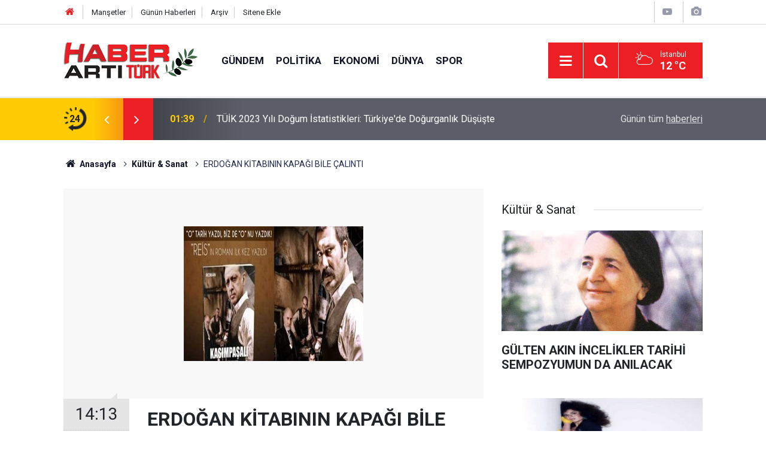

--- FILE ---
content_type: text/html; charset=UTF-8
request_url: https://www.haberartiturk.com/erdogan-kitabinin-kapagi-bile-calinti-23868h.htm
body_size: 18941
content:
<!doctype html>
	<html lang="tr">
	<head>
		<meta charset="utf-8"/>
		<meta http-equiv="X-UA-Compatible" content="IE=edge"/>
		<meta name="viewport" content="width=device-width, initial-scale=1"/>
		<title>ERDOĞAN KİTABININ KAPAĞI BİLE ÇALINTI</title>
		<meta name="description" content="Alışkanlık olmuş bir kere…" />
<link rel="canonical" href="https://www.haberartiturk.com/erdogan-kitabinin-kapagi-bile-calinti-23868h.htm" />
<meta property="og:type" content="article" />
<meta property="og:site_name" content="Haber Artı Türk" />
<meta property="og:url" content="https://www.haberartiturk.com/erdogan-kitabinin-kapagi-bile-calinti-23868h.htm" />
<meta property="og:title" content="ERDOĞAN KİTABININ KAPAĞI BİLE ÇALINTI" />
<meta property="og:description" content="Alışkanlık olmuş bir kere…" />
<meta property="og:image" content="https://cdn.haberartiturk.com/news/37360.jpg" />
<meta property="og:image:width" content="1280" />
<meta property="og:image:height" content="720" />
<meta name="twitter:card" content="summary_large_image" />
<meta name="twitter:url"  content="https://www.haberartiturk.com/erdogan-kitabinin-kapagi-bile-calinti-23868h.htm" />
<meta name="twitter:title" content="ERDOĞAN KİTABININ KAPAĞI BİLE ÇALINTI" />
<meta name="twitter:description" content="Alışkanlık olmuş bir kere…" />
<meta name="twitter:image" content="https://cdn.haberartiturk.com/news/37360.jpg" />
<meta name="robots" content="noindex" />
		<meta name="robots" content="max-snippet:-1, max-image-preview:large, max-video-preview:-1"/>
		<link rel="manifest" href="/manifest.json"/>
		<link rel="icon" href="https://www.haberartiturk.com/d/assets/favicon/favicon.ico"/>
		<meta name="generator" content="CM News 6.0"/>

		<link rel="preconnect" href="https://fonts.gstatic.com"/>
		<link rel="preconnect" href="https://www.google-analytics.com"/>
		<link rel="preconnect" href="https://tpc.googlesyndication.com"/>
		<link rel="preconnect" href="https://pagead2.googlesyndication.com"/>

		<link rel="stylesheet" href="https://www.haberartiturk.com/d/assets/bundle/2019-main.css?1667478007"/>

		<script>
			const BURL = "https://www.haberartiturk.com/",
				DURL = "https://cdn.haberartiturk.com/";
		</script>
		<script type="text/javascript" src="https://www.haberartiturk.com/d/assets/bundle/2019-main.js?1667478007" async></script>

		<meta name="google-site-verification" content="4GsO7hxHcNnkOVxtYq7w6rq0yRPtlolEDkewnqmA6xU" />			</head>
	<body class="body-main news-detail news-13">
		<header class="base-header header-01">

	<div class="nav-top-container d-none d-lg-block">
		<div class="container">
			<div class="row">
				<div class="col">
					<nav class="nav-top">
	<div><a href="/" title="Anasayfa"><i class="icon-home"></i></a></div>
	<div><a href="/mansetler" title="Manşetler">Manşetler</a></div>
	<div>
		<a href="/son-haberler" title="Günün Haberleri">Günün Haberleri</a>
	</div>
	<div><a href="/ara" title="Arşiv">Arşiv</a></div>
	<div><a href="/sitene-ekle" title="Sitene Ekle">Sitene Ekle</a></div>
</nav>				</div>
				<div class="col-auto nav-icon">
					<div>
	<a href="/web-tv" title="Web TV"><span class="icon-youtube-play"></span></a>
</div>
<div>
	<a href="/foto-galeri" title="Foto Galeri"><span class="icon-camera"></span></a>
</div>
				</div>
			</div>
		</div>
	</div>

	<div class="nav-main-container">
		<div class="container">
			<div class="row h-100 align-items-center flex-nowrap">
				<div class="col-10 col-xl-auto brand">
					<a href="/" rel="home" title="Haber Artı Türk">
						<img class="lazy" loading="lazy" data-src="https://www.haberartiturk.com/d/assets/logo.png" alt="Haber Artı Türk" width="224" height="60"/>
					</a>
				</div>
				<div class="col-xl-auto d-none d-xl-block">
					<ul class="nav-main d-flex flex-row">
													<li>
								<a href="/gundem-haberleri-1hk.htm" title="Gündem">Gündem</a>
							</li>
														<li>
								<a href="/politika-haberleri-3hk.htm" title="Politika">Politika</a>
							</li>
														<li>
								<a href="/ekonomi-haberleri-4hk.htm" title="Ekonomi">Ekonomi</a>
							</li>
														<li>
								<a href="/dunya-haberleri-5hk.htm" title="Dünya">Dünya</a>
							</li>
														<li>
								<a href="/spor-haberleri-6hk.htm" title="Spor">Spor</a>
							</li>
												</ul>
				</div>
				<div class="col-2 col-xl-auto d-flex justify-content-end ml-auto">
					<ul class="nav-tool d-flex flex-row">
						<li>
							<button class="btn show-all-menu" aria-label="Menu"><i class="icon-menu"></i></button>
						</li>
						<!--li class="d-none d-sm-block"><button class="btn" aria-label="Ara"><i class="icon-search"></i></button></li-->
						<li class="d-none d-sm-block">
							<a class="btn" href="/ara"><i class="icon-search"></i></a>
						</li>
													<li class="align-items-center d-none d-lg-flex weather">
								<span class="weather-icon float-left"><i class="icon-accu-6"></i></span>
																<div class="weather-info float-left">
									<div class="city">İstanbul										<span>12 °C</span></div>
								</div>
							</li>
											</ul>
				</div>
			</div>
		</div>
	</div>

	<section class="bar-last-news">
	<div class="container d-flex align-items-center">
		<div class="icon">
			<i class="icon-spin-cm-1 animate-spin"></i>
			<span>24</span>
		</div>
		<div class="items">
			<div class="owl-carousel owl-align-items-center" data-options='{
				"items": 1,
				"rewind": true,
				"autoplay": true,
				"autoplayHoverPause": true,
				"dots": false,
				"nav": true,
				"navText": "icon-angle",
				"animateOut": "slideOutUp",
				"animateIn": "slideInUp"}'
			>
									<div class="item">
						<span class="time">01:39</span>
						<a href="/tuik-2023-yili-dogum-istatistikleri-turkiyede-dogurganlik-dususte-122606h.htm">TÜİK 2023 Yılı Doğum İstatistikleri: Türkiye'de Doğurganlık Düşüşte</a>
					</div>
										<div class="item">
						<span class="time">22:47</span>
						<a href="/16-maddelik-maden-kanunu-teklif-kabul-edildi-122605h.htm">16 Maddelik Maden Kanunu Teklif Kabul Edildi</a>
					</div>
										<div class="item">
						<span class="time">11:32</span>
						<a href="/deva-partisinde-buyuk-kongre-hazirliklari-basladi-122604h.htm">DEVA Partisi'nde Büyük Kongre Hazırlıkları Başladı</a>
					</div>
										<div class="item">
						<span class="time">01:11</span>
						<a href="/yavastan-9-baskana-cagri-ankaraya-birlikte-hizmet-edelim-122603h.htm">Yavaş'tan 9 Başkana Çağrı: "Ankara'ya birlikte hizmet edelim"</a>
					</div>
										<div class="item">
						<span class="time">22:17</span>
						<a href="/ankarada-yerel-secimler-nedeniyle-bazi-yollar-trafige-kapatildi-122602h.htm">Ankara'da Yerel Seçimler Nedeniyle Bazı Yollar Trafiğe Kapatıldı</a>
					</div>
										<div class="item">
						<span class="time">08:54</span>
						<a href="/erdogan-istanbulun-gelecegi-icin-akil-ve-vicdanla-tercih-yapmaliyiz-122601h.htm">Erdoğan: "İstanbul'un Geleceği İçin Akıl ve Vicdanla Tercih Yapmalıyız"</a>
					</div>
										<div class="item">
						<span class="time">10:09</span>
						<a href="/sgk-imzaladi-iste-promosyonlarla-ilgili-yeni-duzenleme-122600h.htm">SGK İmzaladı! İşte Promosyonlarla İlgili Yeni Düzenleme</a>
					</div>
										<div class="item">
						<span class="time">21:42</span>
						<a href="/imamoglu-herkes-kendi-oyunun-gucunun-hesabini-yapacak-122599h.htm">İmamoğlu: "Herkes Kendi Oyunun Gücünün Hesabını Yapacak"</a>
					</div>
										<div class="item">
						<span class="time">13:15</span>
						<a href="/tuik-acikladi-sosyal-yardimlar-ve-koruma-harcamalari-artista-122598h.htm">TÜİK Açıkladı! Sosyal Yardımlar ve Koruma Harcamaları Artışta</a>
					</div>
										<div class="item">
						<span class="time">01:47</span>
						<a href="/imamoglundan-sert-tepki-ankaradan-kabine-geldi-122597h.htm">İmamoğlu'ndan Sert Tepki: "Ankara'dan Kabine Geldi!"</a>
					</div>
								</div>
		</div>
		<div class="all-link">
			<a href="/son-haberler">Günün tüm <u>haberleri</u></a>
		</div>
	</div>
</section>
</header>

<section class="breadcrumbs">
	<div class="container">

		<ol>
			<li><a href="https://www.haberartiturk.com/"><h1><i class="icon-home"></i> Anasayfa</h1></a></li>
																		<li><a href="https://www.haberartiturk.com/kultur-sanat-haberleri-13hk.htm"><h2>Kültür & Sanat</h2></a></li>
																					<li><h3>ERDOĞAN KİTABININ KAPAĞI BİLE ÇALINTI</h3></li>
									</ol>

	</div>
</section>
<!-- -->
	<main role="main">
				<div class="container section-padding-gutter">
							<div class="row">
	<div class="col-12 col-lg-8">
	<div class="page-content  news-scroll" data-pages="[{&quot;id&quot;:&quot;122606&quot;,&quot;link&quot;:&quot;tuik-2023-yili-dogum-istatistikleri-turkiyede-dogurganlik-dususte-122606h.htm&quot;},{&quot;id&quot;:&quot;122605&quot;,&quot;link&quot;:&quot;16-maddelik-maden-kanunu-teklif-kabul-edildi-122605h.htm&quot;},{&quot;id&quot;:&quot;122604&quot;,&quot;link&quot;:&quot;deva-partisinde-buyuk-kongre-hazirliklari-basladi-122604h.htm&quot;},{&quot;id&quot;:&quot;122603&quot;,&quot;link&quot;:&quot;yavastan-9-baskana-cagri-ankaraya-birlikte-hizmet-edelim-122603h.htm&quot;},{&quot;id&quot;:&quot;122602&quot;,&quot;link&quot;:&quot;ankarada-yerel-secimler-nedeniyle-bazi-yollar-trafige-kapatildi-122602h.htm&quot;},{&quot;id&quot;:&quot;122601&quot;,&quot;link&quot;:&quot;erdogan-istanbulun-gelecegi-icin-akil-ve-vicdanla-tercih-yapmaliyiz-122601h.htm&quot;},{&quot;id&quot;:&quot;122600&quot;,&quot;link&quot;:&quot;sgk-imzaladi-iste-promosyonlarla-ilgili-yeni-duzenleme-122600h.htm&quot;},{&quot;id&quot;:&quot;122599&quot;,&quot;link&quot;:&quot;imamoglu-herkes-kendi-oyunun-gucunun-hesabini-yapacak-122599h.htm&quot;},{&quot;id&quot;:&quot;122598&quot;,&quot;link&quot;:&quot;tuik-acikladi-sosyal-yardimlar-ve-koruma-harcamalari-artista-122598h.htm&quot;},{&quot;id&quot;:&quot;122597&quot;,&quot;link&quot;:&quot;imamoglundan-sert-tepki-ankaradan-kabine-geldi-122597h.htm&quot;}]">
	<div class="post-article" id="news-23868" data-order="1" data-id="23868" data-title="ERDOĞAN KİTABININ KAPAĞI BİLE ÇALINTI" data-url="https://www.haberartiturk.com/erdogan-kitabinin-kapagi-bile-calinti-23868h.htm">
		<div class="article-detail news-detail">

			<div class="article-image">
									<div class="imgc image">
						<img class="lazy" srcset="https://cdn.haberartiturk.com/news_ts/37358.jpg 414w, https://cdn.haberartiturk.com/news_t/37358.jpg 702w, https://cdn.haberartiturk.com/news/37358.jpg 1280w" alt="ERDOĞAN KİTABININ KAPAĞI BİLE ÇALINTI"/>
					</div>
							</div>

			<aside class="article-side">
				<div class="position-sticky">
					<div class="content-date">
						<time class="p1" datetime="2014-12-03 14:13:00">14:13</time>
						<span class="p2">03 Aralık 2014</span>
					</div>
					<div class="content-tools bookmark-block" data-type="1" data-twitter="">
						<button class="icon-mail-alt bg" onclick="return openPopUp_520x390('/send_to_friend.php?type=1&amp;id=23868');" title="Arkadaşına Gönder"></button>
						<button class="icon-print bg" onclick="return openPopUp_670x500('/print.php?type=1&amp;id=23868')" title="Yazdır"></button>

													<button class="icon-comment bg" onclick="$.scrollTo('#comment_form_23868', 600);" title="Yorum Yap"></button>
																	</div>
				</div>
			</aside>

			<article class="article-content">

				<div class="content-heading">
					<h1 class="content-title">ERDOĞAN KİTABININ KAPAĞI BİLE ÇALINTI</h1>
					<p class="content-description">Alışkanlık olmuş bir kere…</p>
				</div>

				
				
				<div class="text-content">
					<p><span style="font-size:14px;"><span style="line-height: 1.6em;"> Cumhurbaşkanı Tayyip Erdoğan'ın gençliğini anlatan Fehmi Demirağ imzalı <strong>'Kasımpaşalı: Ben Bu Oyunu Bozarım'</strong> romanının kapağı çalıntı çıktı.</span></span></p>
<p><strong><span style="font-size:14px;"><span style="line-height: 1.6em;">TATAR RAMAZAN'DAN AŞIRMIŞLAR</span></span></strong></p>
<p><span style="font-size:14px;">'Tatar Ramazan' adlı dizinin afişinde yer alan fotoğrafın birebir kopyalandığı kapakta Ramazan’ı canlandıran oyuncu Bülent İnal'ın bedenine Erdoğan'ın başı yerleştirilmiş. <strong>Birgün</strong>’ün haberine göre, kitabın tanıtımı için hazırlanan afişlerde söz konusu kapakta ‘orijinal tasarım Özcan Orhan’ ifadesine yer verilmesi de dikkat çekti.</span></p>
<p><img src="[data-uri]" style="height: 794px; width: 500px;" width="500" height="794"></p>
<p><span style="font-size:14px;"><strong>'O, TARİH YAZDI, BİZ DE ONU YAZDIK'</strong></span></p>
<p><span style="font-size:14px;">Efor Yayınları’ndan çıkan roman, “O tarih yazdı, biz de O’nu yazdık” ve “Reis’in romanı ilk kez yazıldı” sloganlarıyla tanıtılıyor.</span></p>
<p><strong><span style="font-size:14px;">DÜNYAYA İTİRAZ EDİYORUZ</span></strong></p>
<p><span style="font-size:14px;">Yeni Şafak’a yazar Fehmi Demirağ, “15 yıldır Türkiye’ye ve dünya siyasetine damga vurmuş bir liderle ilgili herhangi bir çalışma yapılmadı. Tayyip Erdoğan'ın kişisel özelliklerini gençlerimize rol model oluşturması için yazdım. Kasımpaşa özümüze dönüşün de bir simgesi. Kasımpaşa'da kabadayılık, karşı tavır söz konusuydu. Erdoğan'ın Kasımpaşalı tavrıyla biz dünyaya itiraz ediyoruz” demişti.</span></p></p>				</div>

				
				
				
				
				
				
				
			</article>
		</div>

		
		

<!-- -->

		
		
			</div>
	</div>
	</div>
			<div class="col-12 col-lg-4">
			<section class="side-content news-side-list ">
			<header class="side-caption">
			<div><span>Kültür & Sanat </span></div>
		</header>
		<div class="row">
																<div class="col-12 mb-4 box-02">
						<div class="post-item ia">
			<a href="/gulten-akin-incelikler-tarihi-sempozyumun-da-anilacak-120152h.htm">
				<div class="imgc">
					<img class="lazy" loading="lazy" data-src="https://cdn.haberartiturk.com/news/143699.jpg" alt="GÜLTEN AKIN İNCELİKLER TARİHİ SEMPOZYUMUN DA ANILACAK"/>
				</div>
				<span class="t">GÜLTEN AKIN İNCELİKLER TARİHİ SEMPOZYUMUN DA ANILACAK</span>
											</a>
		</div>
					</div>
			
														<div class="col-12 mb-4 box-02">
						<div class="post-item ia">
			<a href="/muhtesemim-ile-donuyor-91628h.htm">
				<div class="imgc">
					<img class="lazy" loading="lazy" data-src="https://cdn.haberartiturk.com/news/115760.jpg" alt="MUHTEŞEMİM İLE DÖNÜYOR"/>
				</div>
				<span class="t">MUHTEŞEMİM İLE DÖNÜYOR</span>
											</a>
		</div>
					</div>
															<div class="col-12">
									</div>
			
														<div class="col-12 mb-4 box-02">
						<div class="post-item ia">
			<a href="/adiyamana-unlu-akini-90178h.htm">
				<div class="imgc">
					<img class="lazy" loading="lazy" data-src="https://cdn.haberartiturk.com/news/114350.jpg" alt="Adıyaman&#039;a Ünlü Akını"/>
				</div>
				<span class="t">Adıyaman'a Ünlü Akını</span>
											</a>
		</div>
					</div>
			
														<div class="col-12 mb-4 box-02">
						<div class="post-item ia">
			<a href="/savci-guldur-guldur-oyuncusuna-19-yil-hapis-istedi-90001h.htm">
				<div class="imgc">
					<img class="lazy" loading="lazy" data-src="https://cdn.haberartiturk.com/news/114176.jpg" alt="Savcı Güldür Güldür Oyuncusuna 19 Yıl Hapis istedi"/>
				</div>
				<span class="t">Savcı Güldür Güldür Oyuncusuna 19 Yıl Hapis istedi</span>
											</a>
		</div>
					</div>
															<div class="col-12">
									</div>
			
														<div class="col-12 mb-4 box-02">
						<div class="post-item ia">
			<a href="/sabiha-gokcen-havaalanin-da-dans-ziyafeti-86920h.htm">
				<div class="imgc">
					<img class="lazy" loading="lazy" data-src="https://cdn.haberartiturk.com/news/111123.jpg" alt="Sabiha Gökçen Havaalanın da Dans Ziyafeti"/>
				</div>
				<span class="t">Sabiha Gökçen Havaalanın da Dans Ziyafeti</span>
											</a>
		</div>
					</div>
			
														<div class="col-12 mb-4 box-02">
						<div class="post-item ia">
			<a href="/unlu-sanatci-orhan-gencebay-yogun-bakimda-85037h.htm">
				<div class="imgc">
					<img class="lazy" loading="lazy" data-src="https://cdn.haberartiturk.com/news/109288.jpg" alt="Ünlü Sanatçı Orhan Gencebay Yoğun Bakımda"/>
				</div>
				<span class="t">Ünlü Sanatçı Orhan Gencebay Yoğun Bakımda</span>
											</a>
		</div>
					</div>
															<div class="col-12">
									</div>
			
														<div class="col-12 mb-4 box-02">
						<div class="post-item ia">
			<a href="/3-boyutlu-sanat-eseri-dovmeler-84328h.htm">
				<div class="imgc">
					<img class="lazy" loading="lazy" data-src="https://cdn.haberartiturk.com/news/108565.jpg" alt="3 Boyutlu Sanat Eseri Dövmeler"/>
				</div>
				<span class="t">3 Boyutlu Sanat Eseri Dövmeler</span>
											</a>
		</div>
					</div>
			
														<div class="col-12 mb-4 box-02">
						<div class="post-item ia">
			<a href="/istanbul-filarmoni-derneginin-2018-2019-sezonu-konseri-76314h.htm">
				<div class="imgc">
					<img class="lazy" loading="lazy" data-src="https://cdn.haberartiturk.com/news/100494.jpg" alt="İstanbul Filarmoni  Derneği&#039;nin 2018- 2019 Sezonu Konseri"/>
				</div>
				<span class="t">İstanbul Filarmoni  Derneği'nin 2018- 2019 Sezonu Konseri</span>
											</a>
		</div>
					</div>
												</div>
</section>		</div>
		</div>
		</div>
	</main>

	<footer class="base-footer footer-01">
	<div class="nav-top-container">
		<div class="container">
			<div class="row">
				<div class="col-12 col-lg-auto">
					Haber Artı Türk &copy; 2012				</div>
				<div class="col-12 col-lg-auto">
					<nav class="nav-footer">
	<div><a href="/" title="Anasayfa">Anasayfa</a></div>
	<div><a href="/kunye" title="Künye">Künye</a></div>
	<div><a href="/iletisim" title="İletişim">İletişim</a></div>
	<div>
		<a href="/gizlilik-ilkeleri" title="Gizlilik İlkeleri">Gizlilik İlkeleri</a>
	</div>
	<div><a href="/sitene-ekle" title="Sitene Ekle">Sitene Ekle</a></div>
</nav>
				</div>
				<div class="col-12 col-lg-auto">
					<div class="nav-social"><a class="rss-bg" href="/service/rss.php" target="_blank" title="RSS, News Feed, Haber Beslemesi"><i class="icon-rss"></i></a></div>				</div>
			</div>
		</div>
	</div>
		<div class="container">
		<div class="row">
			<div class="col cm-sign">
				<i class="icon-cm" title="CM Bilişim Teknolojileri"></i>
				<a href="https://www.cmbilisim.com/haber-portali-20s.htm?utm_referrer=https%3A%2F%2Fwww.haberartiturk.com%2F" target="_blank" title="CMNews Haber Portalı Yazılımı">Haber Portalı Yazılımı</a>
			</div>
		</div>
	</div>
</footer>
<div id="nav-all" class="nav-all nav-all-01 overlay">
	<div class="logo-container">
		<a href="/" rel="home" title="Haber Artı Türk"><img class="lazy" loading="lazy" data-src="https://www.haberartiturk.com/d/assets/logo.png" alt="Haber Artı Türk" width="224" height="60" class="show-all-menu"></a>
		<button id="close-nav-all" class="show-all-menu close"><i class="icon-cancel"></i></button>
	</div>
	<div class="search-container">
		<form action="/ara">
			<input type="text" placeholder="Sitede Ara" name="key"><button type="submit"><i class="icon-search"></i></button>
		</form>
	</div>
	<nav>
		<header class="caption">Haberler</header>
<ul class="topics">
		<li><a href="/son-haberler">Son Haberler</a></li>
	<li><a href="/mansetler">Manşetler</a></li>
			<li>
			<a href="/gundem-haberleri-1hk.htm" title="Gündem">Gündem</a>
		</li>
				<li>
			<a href="/politika-haberleri-3hk.htm" title="Politika">Politika</a>
		</li>
				<li>
			<a href="/ekonomi-haberleri-4hk.htm" title="Ekonomi">Ekonomi</a>
		</li>
				<li>
			<a href="/dunya-haberleri-5hk.htm" title="Dünya">Dünya</a>
		</li>
				<li>
			<a href="/spor-haberleri-6hk.htm" title="Spor">Spor</a>
		</li>
				<li>
			<a href="/yasam-haberleri-7hk.htm" title="Yaşam">Yaşam</a>
		</li>
				<li>
			<a href="/yurt-haberleri-haberleri-9hk.htm" title="Yurt Haberleri">Yurt Haberleri</a>
		</li>
				<li>
			<a href="/saglik-haberleri-11hk.htm" title="Sağlık">Sağlık</a>
		</li>
				<li>
			<a href="/kultur-sanat-haberleri-13hk.htm" title="Kültür &amp; Sanat">Kültür & Sanat</a>
		</li>
				<li>
			<a href="/bilim-teknoloji-haberleri-19hk.htm" title="Bilim &amp; Teknoloji">Bilim & Teknoloji</a>
		</li>
				<li>
			<a href="/egitim-haberleri-22hk.htm" title="Eğitim">Eğitim</a>
		</li>
				<li>
			<a href="/magazin-haberleri-25hk.htm" title="Magazin">Magazin</a>
		</li>
				<li>
			<a href="/medya-haberleri-26hk.htm" title="Medya">Medya</a>
		</li>
		
</ul>
<header class="caption">Diğer İçerikler</header>
<ul class="topics">
		<li><a href="/foto-galeri">Foto Galeri</a></li>
	<li><a href="/web-tv">Web Tv</a></li>
	<li><a href="/yazarlar">Yazarlar</a></li>
	<li><a href="/gazete-mansetleri">Gazete Manşetleri</a></li>
	
</ul>
<header class="caption">Kurumsal</header>
<ul class="topics">
		<li><a href="/kunye">Künye</a></li>
	<li><a href="/iletisim">İletişim</a></li>
	<li><a href="/gizlilik-ilkeleri">Gizlilik İlkeleri</a></li>
	<li><a href="/kullanim-sartlari">Kullanım Şartları</a></li>
	<li><a href="/sitene-ekle">Geliştiriciler İçin</a></li>
	
</ul>	</nav>
</div>
<!-- -->
<script type="application/ld+json">
{
    "@context": "http://schema.org",
    "@graph": [
        {
            "@type": "WebSite",
            "url": "https://www.haberartiturk.com/",
            "name": "Haber Artı Türk",
            "description": "Haber Artı Türk; Sağlık, Ekonomi, Teknoloji, Siyaset, Yaşam, Eğitim, Kamu Basın Bültenleri ve Kültür Sanat kategorilerinde yayın yapan bir internet haber portalıdır",
            "potentialAction": {
                "@type": "SearchAction",
                "target": "https://www.haberartiturk.com/ara?key={search_term_string}",
                "query-input": "required name=search_term_string"
            }
        },
        {
            "@type": "Organization",
            "name": "Haber Artı Türk",
            "url": "https://www.haberartiturk.com/",
            "image": "https://www.haberartiturk.com/d/assets/facebook-default-share.png",
            "logo": "https://www.haberartiturk.com/d/assets/logo.png",
            "address": "\r\n\r\n"
        },
        {
            "@type": "BreadcrumbList",
            "itemListElement": [
                {
                    "@type": "ListItem",
                    "position": 1,
                    "name": "Anasayfa",
                    "item": "https://www.haberartiturk.com/"
                },
                {
                    "@type": "ListItem",
                    "position": 2,
                    "name": "Kültür & Sanat",
                    "item": "https://www.haberartiturk.com/kultur-sanat-haberleri-13hk.htm"
                }
            ]
        },
        {
            "@type": "NewsArticle",
            "datePublished": "2014-12-03T14:13:00+03:00",
            "dateModified": "2014-12-03T21:01:26+03:00",
            "headline": "ERDOĞAN KİTABININ KAPAĞI BİLE ÇALINTI",
            "alternativeHeadline": "ERDOĞAN KİTABININ KAPAĞI BİLE ÇALINTI",
            "description": "Alışkanlık olmuş bir kere…",
            "articleSection": "Kültür &amp; Sanat",
            "image": [
                "https://cdn.haberartiturk.com/news/37358.jpg"
            ],
            "speakable": {
                "@type": "SpeakableSpecification",
                "cssSelector": [
                    ".content-title",
                    ".content-description",
                    ".text-content"
                ]
            },
            "author": {
                "@type": "NewsMediaOrganization",
                "name": "Haber Artı Türk",
                "url": "https://www.haberartiturk.com/kunye",
                "logo": {
                    "@type": "ImageObject",
                    "url": "https://www.haberartiturk.com/d/assets/logo-amp.png",
                    "width": 600,
                    "height": 60
                }
            },
            "publisher": {
                "@type": "NewsMediaOrganization",
                "name": "Haber Artı Türk",
                "url": "https://www.haberartiturk.com/kunye",
                "logo": {
                    "@type": "ImageObject",
                    "url": "https://www.haberartiturk.com/d/assets/logo-amp.png",
                    "width": 600,
                    "height": 60
                }
            },
            "mainEntityOfPage": "https://www.haberartiturk.com/erdogan-kitabinin-kapagi-bile-calinti-23868h.htm",
            "inLanguage": "tr"
        }
    ]
}
</script>
	<!-- Google tag (gtag.js) -->
<script async src="https://www.googletagmanager.com/gtag/js?id=G-1ZQSZQXCHN"></script>
<script>
  window.dataLayer = window.dataLayer || [];
  function gtag(){dataLayer.push(arguments);}
  gtag('js', new Date());

  gtag('config', 'G-1ZQSZQXCHN');
</script>		<!-- -->
	<!-- 0.099623918533325 -->
	<script defer src="https://static.cloudflareinsights.com/beacon.min.js/vcd15cbe7772f49c399c6a5babf22c1241717689176015" integrity="sha512-ZpsOmlRQV6y907TI0dKBHq9Md29nnaEIPlkf84rnaERnq6zvWvPUqr2ft8M1aS28oN72PdrCzSjY4U6VaAw1EQ==" data-cf-beacon='{"version":"2024.11.0","token":"2f3dc18c6711404aa22c1ee3b625917e","r":1,"server_timing":{"name":{"cfCacheStatus":true,"cfEdge":true,"cfExtPri":true,"cfL4":true,"cfOrigin":true,"cfSpeedBrain":true},"location_startswith":null}}' crossorigin="anonymous"></script>
</body>
	</html>
	